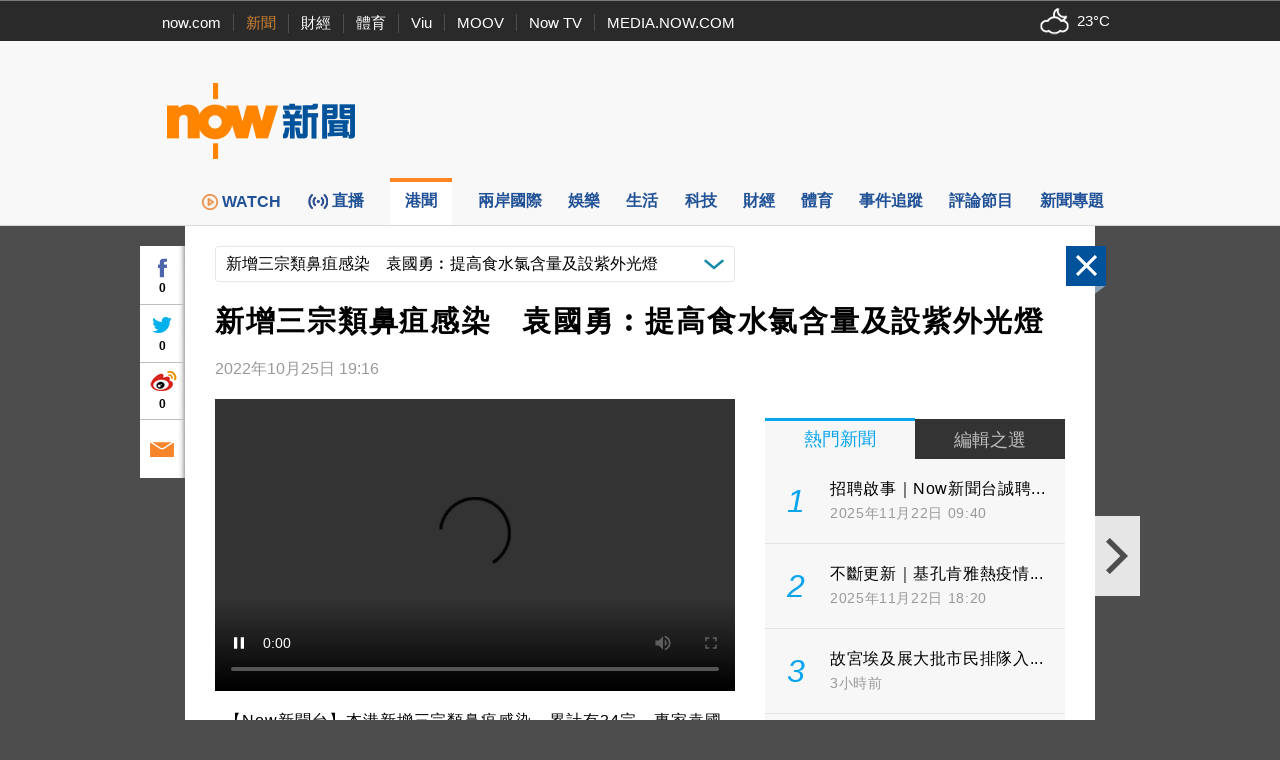

--- FILE ---
content_type: text/html; charset=utf-8
request_url: https://www.google.com/recaptcha/api2/aframe
body_size: 148
content:
<!DOCTYPE HTML><html><head><meta http-equiv="content-type" content="text/html; charset=UTF-8"></head><body><script nonce="DguAGNyNXwTSviBQTeh-uA">/** Anti-fraud and anti-abuse applications only. See google.com/recaptcha */ try{var clients={'sodar':'https://pagead2.googlesyndication.com/pagead/sodar?'};window.addEventListener("message",function(a){try{if(a.source===window.parent){var b=JSON.parse(a.data);var c=clients[b['id']];if(c){var d=document.createElement('img');d.src=c+b['params']+'&rc='+(localStorage.getItem("rc::a")?sessionStorage.getItem("rc::b"):"");window.document.body.appendChild(d);sessionStorage.setItem("rc::e",parseInt(sessionStorage.getItem("rc::e")||0)+1);localStorage.setItem("rc::h",'1763899516063');}}}catch(b){}});window.parent.postMessage("_grecaptcha_ready", "*");}catch(b){}</script></body></html>